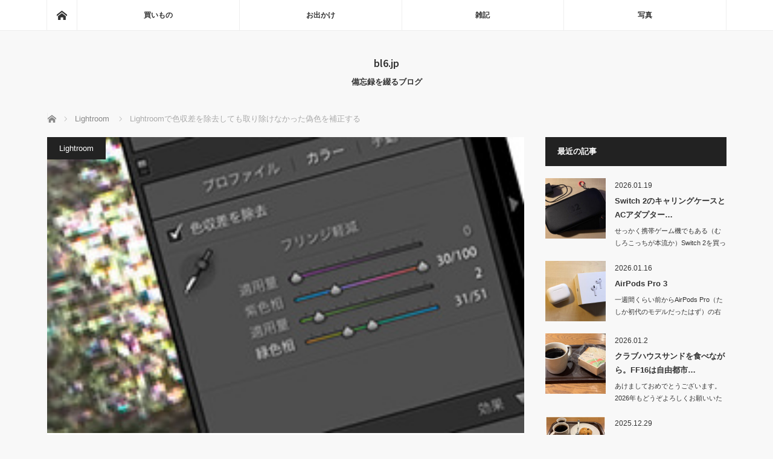

--- FILE ---
content_type: text/html; charset=UTF-8
request_url: https://bl6.jp/design/lightroom/false-color-correction/
body_size: 11127
content:
<!DOCTYPE html>
<html class="pc" lang="ja">
<head prefix="og: http://ogp.me/ns# fb: http://ogp.me/ns/fb#">
<meta charset="UTF-8">
<!--[if IE]><meta http-equiv="X-UA-Compatible" content="IE=edge"><![endif]-->
<meta name="viewport" content="width=device-width">
<title>Lightroomで色収差を除去しても取り除けなかった偽色を補正する | bl6.jp</title>
<meta name="description" content="先日、Lightroomで色収差を除去するやり方をご紹介しましたが、今回はそれでも取り除けなかった偽色を補正するやり方です。前回は被写体のふち周りの部分の色収差を除去しましたが、今回は光が反射している部分によく見られる偽色の補正です。">
<meta property="og:type" content="article">
<meta property="og:url" content="https://bl6.jp/design/lightroom/false-color-correction/">
<meta property="og:title" content="Lightroomで色収差を除去しても取り除けなかった偽色を補正する &#8211; bl6.jp">
<meta property="og:description" content="先日、Lightroomで色収差を除去するやり方をご紹介しましたが、今回はそれでも取り除けなかった偽色を補正するやり方です。前回は被写体のふち周りの部分の色収差を除去しましたが、今回は光が反射している部分によく見られる偽色の補正です。">
<meta property="og:site_name" content="bl6.jp">
<meta property="og:image" content="https://bl6.jp/wordpress/wp-content/uploads/2013/03/false-color-correction.jpg">
<meta property="og:image:secure_url" content="https://bl6.jp/wordpress/wp-content/uploads/2013/03/false-color-correction.jpg"> 
<meta property="og:image:width" content="250"> 
<meta property="og:image:height" content="155">
<link rel="pingback" href="https://bl6.jp/wordpress/xmlrpc.php">
<meta name='robots' content='max-image-preview:large' />
<link rel='dns-prefetch' href='//www.googletagmanager.com' />
<link rel="alternate" type="application/rss+xml" title="bl6.jp &raquo; フィード" href="https://bl6.jp/feed/" />
<link rel="alternate" type="application/rss+xml" title="bl6.jp &raquo; コメントフィード" href="https://bl6.jp/comments/feed/" />
<link rel="alternate" type="application/rss+xml" title="bl6.jp &raquo; Lightroomで色収差を除去しても取り除けなかった偽色を補正する のコメントのフィード" href="https://bl6.jp/design/lightroom/false-color-correction/feed/" />
<link rel="alternate" title="oEmbed (JSON)" type="application/json+oembed" href="https://bl6.jp/wp-json/oembed/1.0/embed?url=https%3A%2F%2Fbl6.jp%2Fdesign%2Flightroom%2Ffalse-color-correction%2F" />
<link rel="alternate" title="oEmbed (XML)" type="text/xml+oembed" href="https://bl6.jp/wp-json/oembed/1.0/embed?url=https%3A%2F%2Fbl6.jp%2Fdesign%2Flightroom%2Ffalse-color-correction%2F&#038;format=xml" />
<link rel="preconnect" href="https://fonts.googleapis.com">
<link rel="preconnect" href="https://fonts.gstatic.com" crossorigin>
<link href="https://fonts.googleapis.com/css2?family=Noto+Sans+JP:wght@400;600" rel="stylesheet">
<style id='wp-img-auto-sizes-contain-inline-css' type='text/css'>
img:is([sizes=auto i],[sizes^="auto," i]){contain-intrinsic-size:3000px 1500px}
/*# sourceURL=wp-img-auto-sizes-contain-inline-css */
</style>
<link rel='stylesheet' id='style-css' href='https://bl6.jp/wordpress/wp-content/themes/mag_tcd036/style.css?ver=4.0' type='text/css' media='screen' />
<style id='wp-emoji-styles-inline-css' type='text/css'>

	img.wp-smiley, img.emoji {
		display: inline !important;
		border: none !important;
		box-shadow: none !important;
		height: 1em !important;
		width: 1em !important;
		margin: 0 0.07em !important;
		vertical-align: -0.1em !important;
		background: none !important;
		padding: 0 !important;
	}
/*# sourceURL=wp-emoji-styles-inline-css */
</style>
<link rel='stylesheet' id='wp-block-library-css' href='https://bl6.jp/wordpress/wp-includes/css/dist/block-library/style.min.css?ver=6.9' type='text/css' media='all' />
<style id='global-styles-inline-css' type='text/css'>
:root{--wp--preset--aspect-ratio--square: 1;--wp--preset--aspect-ratio--4-3: 4/3;--wp--preset--aspect-ratio--3-4: 3/4;--wp--preset--aspect-ratio--3-2: 3/2;--wp--preset--aspect-ratio--2-3: 2/3;--wp--preset--aspect-ratio--16-9: 16/9;--wp--preset--aspect-ratio--9-16: 9/16;--wp--preset--color--black: #000000;--wp--preset--color--cyan-bluish-gray: #abb8c3;--wp--preset--color--white: #ffffff;--wp--preset--color--pale-pink: #f78da7;--wp--preset--color--vivid-red: #cf2e2e;--wp--preset--color--luminous-vivid-orange: #ff6900;--wp--preset--color--luminous-vivid-amber: #fcb900;--wp--preset--color--light-green-cyan: #7bdcb5;--wp--preset--color--vivid-green-cyan: #00d084;--wp--preset--color--pale-cyan-blue: #8ed1fc;--wp--preset--color--vivid-cyan-blue: #0693e3;--wp--preset--color--vivid-purple: #9b51e0;--wp--preset--gradient--vivid-cyan-blue-to-vivid-purple: linear-gradient(135deg,rgb(6,147,227) 0%,rgb(155,81,224) 100%);--wp--preset--gradient--light-green-cyan-to-vivid-green-cyan: linear-gradient(135deg,rgb(122,220,180) 0%,rgb(0,208,130) 100%);--wp--preset--gradient--luminous-vivid-amber-to-luminous-vivid-orange: linear-gradient(135deg,rgb(252,185,0) 0%,rgb(255,105,0) 100%);--wp--preset--gradient--luminous-vivid-orange-to-vivid-red: linear-gradient(135deg,rgb(255,105,0) 0%,rgb(207,46,46) 100%);--wp--preset--gradient--very-light-gray-to-cyan-bluish-gray: linear-gradient(135deg,rgb(238,238,238) 0%,rgb(169,184,195) 100%);--wp--preset--gradient--cool-to-warm-spectrum: linear-gradient(135deg,rgb(74,234,220) 0%,rgb(151,120,209) 20%,rgb(207,42,186) 40%,rgb(238,44,130) 60%,rgb(251,105,98) 80%,rgb(254,248,76) 100%);--wp--preset--gradient--blush-light-purple: linear-gradient(135deg,rgb(255,206,236) 0%,rgb(152,150,240) 100%);--wp--preset--gradient--blush-bordeaux: linear-gradient(135deg,rgb(254,205,165) 0%,rgb(254,45,45) 50%,rgb(107,0,62) 100%);--wp--preset--gradient--luminous-dusk: linear-gradient(135deg,rgb(255,203,112) 0%,rgb(199,81,192) 50%,rgb(65,88,208) 100%);--wp--preset--gradient--pale-ocean: linear-gradient(135deg,rgb(255,245,203) 0%,rgb(182,227,212) 50%,rgb(51,167,181) 100%);--wp--preset--gradient--electric-grass: linear-gradient(135deg,rgb(202,248,128) 0%,rgb(113,206,126) 100%);--wp--preset--gradient--midnight: linear-gradient(135deg,rgb(2,3,129) 0%,rgb(40,116,252) 100%);--wp--preset--font-size--small: 13px;--wp--preset--font-size--medium: 20px;--wp--preset--font-size--large: 36px;--wp--preset--font-size--x-large: 42px;--wp--preset--spacing--20: 0.44rem;--wp--preset--spacing--30: 0.67rem;--wp--preset--spacing--40: 1rem;--wp--preset--spacing--50: 1.5rem;--wp--preset--spacing--60: 2.25rem;--wp--preset--spacing--70: 3.38rem;--wp--preset--spacing--80: 5.06rem;--wp--preset--shadow--natural: 6px 6px 9px rgba(0, 0, 0, 0.2);--wp--preset--shadow--deep: 12px 12px 50px rgba(0, 0, 0, 0.4);--wp--preset--shadow--sharp: 6px 6px 0px rgba(0, 0, 0, 0.2);--wp--preset--shadow--outlined: 6px 6px 0px -3px rgb(255, 255, 255), 6px 6px rgb(0, 0, 0);--wp--preset--shadow--crisp: 6px 6px 0px rgb(0, 0, 0);}:where(.is-layout-flex){gap: 0.5em;}:where(.is-layout-grid){gap: 0.5em;}body .is-layout-flex{display: flex;}.is-layout-flex{flex-wrap: wrap;align-items: center;}.is-layout-flex > :is(*, div){margin: 0;}body .is-layout-grid{display: grid;}.is-layout-grid > :is(*, div){margin: 0;}:where(.wp-block-columns.is-layout-flex){gap: 2em;}:where(.wp-block-columns.is-layout-grid){gap: 2em;}:where(.wp-block-post-template.is-layout-flex){gap: 1.25em;}:where(.wp-block-post-template.is-layout-grid){gap: 1.25em;}.has-black-color{color: var(--wp--preset--color--black) !important;}.has-cyan-bluish-gray-color{color: var(--wp--preset--color--cyan-bluish-gray) !important;}.has-white-color{color: var(--wp--preset--color--white) !important;}.has-pale-pink-color{color: var(--wp--preset--color--pale-pink) !important;}.has-vivid-red-color{color: var(--wp--preset--color--vivid-red) !important;}.has-luminous-vivid-orange-color{color: var(--wp--preset--color--luminous-vivid-orange) !important;}.has-luminous-vivid-amber-color{color: var(--wp--preset--color--luminous-vivid-amber) !important;}.has-light-green-cyan-color{color: var(--wp--preset--color--light-green-cyan) !important;}.has-vivid-green-cyan-color{color: var(--wp--preset--color--vivid-green-cyan) !important;}.has-pale-cyan-blue-color{color: var(--wp--preset--color--pale-cyan-blue) !important;}.has-vivid-cyan-blue-color{color: var(--wp--preset--color--vivid-cyan-blue) !important;}.has-vivid-purple-color{color: var(--wp--preset--color--vivid-purple) !important;}.has-black-background-color{background-color: var(--wp--preset--color--black) !important;}.has-cyan-bluish-gray-background-color{background-color: var(--wp--preset--color--cyan-bluish-gray) !important;}.has-white-background-color{background-color: var(--wp--preset--color--white) !important;}.has-pale-pink-background-color{background-color: var(--wp--preset--color--pale-pink) !important;}.has-vivid-red-background-color{background-color: var(--wp--preset--color--vivid-red) !important;}.has-luminous-vivid-orange-background-color{background-color: var(--wp--preset--color--luminous-vivid-orange) !important;}.has-luminous-vivid-amber-background-color{background-color: var(--wp--preset--color--luminous-vivid-amber) !important;}.has-light-green-cyan-background-color{background-color: var(--wp--preset--color--light-green-cyan) !important;}.has-vivid-green-cyan-background-color{background-color: var(--wp--preset--color--vivid-green-cyan) !important;}.has-pale-cyan-blue-background-color{background-color: var(--wp--preset--color--pale-cyan-blue) !important;}.has-vivid-cyan-blue-background-color{background-color: var(--wp--preset--color--vivid-cyan-blue) !important;}.has-vivid-purple-background-color{background-color: var(--wp--preset--color--vivid-purple) !important;}.has-black-border-color{border-color: var(--wp--preset--color--black) !important;}.has-cyan-bluish-gray-border-color{border-color: var(--wp--preset--color--cyan-bluish-gray) !important;}.has-white-border-color{border-color: var(--wp--preset--color--white) !important;}.has-pale-pink-border-color{border-color: var(--wp--preset--color--pale-pink) !important;}.has-vivid-red-border-color{border-color: var(--wp--preset--color--vivid-red) !important;}.has-luminous-vivid-orange-border-color{border-color: var(--wp--preset--color--luminous-vivid-orange) !important;}.has-luminous-vivid-amber-border-color{border-color: var(--wp--preset--color--luminous-vivid-amber) !important;}.has-light-green-cyan-border-color{border-color: var(--wp--preset--color--light-green-cyan) !important;}.has-vivid-green-cyan-border-color{border-color: var(--wp--preset--color--vivid-green-cyan) !important;}.has-pale-cyan-blue-border-color{border-color: var(--wp--preset--color--pale-cyan-blue) !important;}.has-vivid-cyan-blue-border-color{border-color: var(--wp--preset--color--vivid-cyan-blue) !important;}.has-vivid-purple-border-color{border-color: var(--wp--preset--color--vivid-purple) !important;}.has-vivid-cyan-blue-to-vivid-purple-gradient-background{background: var(--wp--preset--gradient--vivid-cyan-blue-to-vivid-purple) !important;}.has-light-green-cyan-to-vivid-green-cyan-gradient-background{background: var(--wp--preset--gradient--light-green-cyan-to-vivid-green-cyan) !important;}.has-luminous-vivid-amber-to-luminous-vivid-orange-gradient-background{background: var(--wp--preset--gradient--luminous-vivid-amber-to-luminous-vivid-orange) !important;}.has-luminous-vivid-orange-to-vivid-red-gradient-background{background: var(--wp--preset--gradient--luminous-vivid-orange-to-vivid-red) !important;}.has-very-light-gray-to-cyan-bluish-gray-gradient-background{background: var(--wp--preset--gradient--very-light-gray-to-cyan-bluish-gray) !important;}.has-cool-to-warm-spectrum-gradient-background{background: var(--wp--preset--gradient--cool-to-warm-spectrum) !important;}.has-blush-light-purple-gradient-background{background: var(--wp--preset--gradient--blush-light-purple) !important;}.has-blush-bordeaux-gradient-background{background: var(--wp--preset--gradient--blush-bordeaux) !important;}.has-luminous-dusk-gradient-background{background: var(--wp--preset--gradient--luminous-dusk) !important;}.has-pale-ocean-gradient-background{background: var(--wp--preset--gradient--pale-ocean) !important;}.has-electric-grass-gradient-background{background: var(--wp--preset--gradient--electric-grass) !important;}.has-midnight-gradient-background{background: var(--wp--preset--gradient--midnight) !important;}.has-small-font-size{font-size: var(--wp--preset--font-size--small) !important;}.has-medium-font-size{font-size: var(--wp--preset--font-size--medium) !important;}.has-large-font-size{font-size: var(--wp--preset--font-size--large) !important;}.has-x-large-font-size{font-size: var(--wp--preset--font-size--x-large) !important;}
/*# sourceURL=global-styles-inline-css */
</style>

<style id='classic-theme-styles-inline-css' type='text/css'>
/*! This file is auto-generated */
.wp-block-button__link{color:#fff;background-color:#32373c;border-radius:9999px;box-shadow:none;text-decoration:none;padding:calc(.667em + 2px) calc(1.333em + 2px);font-size:1.125em}.wp-block-file__button{background:#32373c;color:#fff;text-decoration:none}
/*# sourceURL=/wp-includes/css/classic-themes.min.css */
</style>
<style>:root {
  --tcd-font-type1: Arial,"Hiragino Sans","Yu Gothic Medium","Meiryo",sans-serif;
  --tcd-font-type2: "Times New Roman",Times,"Yu Mincho","游明朝","游明朝体","Hiragino Mincho Pro",serif;
  --tcd-font-type3: Palatino,"Yu Kyokasho","游教科書体","UD デジタル 教科書体 N","游明朝","游明朝体","Hiragino Mincho Pro","Meiryo",serif;
  --tcd-font-type-logo: "Noto Sans JP",sans-serif;
}</style>
<script type="text/javascript" src="https://bl6.jp/wordpress/wp-includes/js/jquery/jquery.min.js?ver=3.7.1" id="jquery-core-js"></script>
<script type="text/javascript" src="https://bl6.jp/wordpress/wp-includes/js/jquery/jquery-migrate.min.js?ver=3.4.1" id="jquery-migrate-js"></script>

<!-- Site Kit によって追加された Google タグ（gtag.js）スニペット -->
<!-- Google アナリティクス スニペット (Site Kit が追加) -->
<script type="text/javascript" src="https://www.googletagmanager.com/gtag/js?id=GT-WKPJDNV7" id="google_gtagjs-js" async></script>
<script type="text/javascript" id="google_gtagjs-js-after">
/* <![CDATA[ */
window.dataLayer = window.dataLayer || [];function gtag(){dataLayer.push(arguments);}
gtag("set","linker",{"domains":["bl6.jp"]});
gtag("js", new Date());
gtag("set", "developer_id.dZTNiMT", true);
gtag("config", "GT-WKPJDNV7");
 window._googlesitekit = window._googlesitekit || {}; window._googlesitekit.throttledEvents = []; window._googlesitekit.gtagEvent = (name, data) => { var key = JSON.stringify( { name, data } ); if ( !! window._googlesitekit.throttledEvents[ key ] ) { return; } window._googlesitekit.throttledEvents[ key ] = true; setTimeout( () => { delete window._googlesitekit.throttledEvents[ key ]; }, 5 ); gtag( "event", name, { ...data, event_source: "site-kit" } ); }; 
//# sourceURL=google_gtagjs-js-after
/* ]]> */
</script>
<link rel="https://api.w.org/" href="https://bl6.jp/wp-json/" /><link rel="alternate" title="JSON" type="application/json" href="https://bl6.jp/wp-json/wp/v2/posts/3152" /><link rel="canonical" href="https://bl6.jp/design/lightroom/false-color-correction/" />
<link rel='shortlink' href='https://bl6.jp/?p=3152' />
<meta name="generator" content="Site Kit by Google 1.170.0" /><link rel="apple-touch-icon" sizes="180x180" href="/wordpress/wp-content/uploads/fbrfg/apple-touch-icon.png">
<link rel="icon" type="image/png" sizes="32x32" href="/wordpress/wp-content/uploads/fbrfg/favicon-32x32.png">
<link rel="icon" type="image/png" sizes="16x16" href="/wordpress/wp-content/uploads/fbrfg/favicon-16x16.png">
<link rel="manifest" href="/wordpress/wp-content/uploads/fbrfg/site.webmanifest">
<link rel="mask-icon" href="/wordpress/wp-content/uploads/fbrfg/safari-pinned-tab.svg" color="#5bbad5">
<link rel="shortcut icon" href="/wordpress/wp-content/uploads/fbrfg/favicon.ico">
<meta name="msapplication-TileColor" content="#da532c">
<meta name="msapplication-config" content="/wordpress/wp-content/uploads/fbrfg/browserconfig.xml">
<meta name="theme-color" content="#ffffff">
<script src="https://bl6.jp/wordpress/wp-content/themes/mag_tcd036/js/jquery.easing.js?ver=4.0"></script>
<script src="https://bl6.jp/wordpress/wp-content/themes/mag_tcd036/js/jscript.js?ver=4.0"></script>
<script src="https://bl6.jp/wordpress/wp-content/themes/mag_tcd036/js/comment.js?ver=4.0"></script>

<link rel="stylesheet" media="screen and (max-width:770px)" href="https://bl6.jp/wordpress/wp-content/themes/mag_tcd036/responsive.css?ver=4.0">
<link rel="stylesheet" media="screen and (max-width:770px)" href="https://bl6.jp/wordpress/wp-content/themes/mag_tcd036/footer-bar.css?ver=4.0">
<link rel="stylesheet" href="https://bl6.jp/wordpress/wp-content/themes/mag_tcd036/css/sns-button.css?ver=4.0">

<link rel="stylesheet" href="https://bl6.jp/wordpress/wp-content/themes/mag_tcd036/japanese.css?ver=4.0">

<!--[if lt IE 9]>
<script src="https://bl6.jp/wordpress/wp-content/themes/mag_tcd036/js/html5.js?ver=4.0"></script>
<![endif]-->

<style type="text/css">



body, input, textarea {
  font-family: var(--tcd-font-type1) !important;
}
.rich_font_logo { font-family: var(--tcd-font-type-logo); font-weight: bold !important;}

.side_headline, #copyright, .page_navi span.current, .archive_headline, #pickup_post .headline, #related_post .headline, #comment_headline, .post_list .category a, #footer_post_list .category a, .mobile .footer_headline, #page_title, .widget_block .wp-block-heading
 { background-color:#222222; }

a:hover, #comment_header ul li a:hover, .post_content a, .custom-html-widget a
 { color:#08B9D4; }
.post_content .q_button { color:#fff; }
.pc #global_menu > ul > li a:hover, .pc #global_menu > ul > li.active > a, .pc #global_menu ul ul a, #return_top a:hover, .next_page_link a:hover, .page_navi a:hover, .collapse_category_list li a:hover .count,
  #wp-calendar td a:hover, #wp-calendar #prev a:hover, #wp-calendar #next a:hover, .widget_search #search-btn input:hover, .widget_search #searchsubmit:hover, .side_widget.google_search #searchsubmit:hover,
   #submit_comment:hover, #comment_header ul li a:hover, #comment_header ul li.comment_switch_active a, #comment_header #comment_closed p, #post_pagination a:hover, #post_pagination p, a.menu_button:hover
    { background-color:#08B9D4; }

.pc #global_menu_wrap .home_menu:hover { background:#08B9D4 url(https://bl6.jp/wordpress/wp-content/themes/mag_tcd036/img/header/home.png) no-repeat center; }
.pc #global_menu > ul > li a:hover, .pc #global_menu > ul > li.active > a { border-color:#08B9D4; }

.mobile #global_menu li a:hover, .mobile #global_menu_wrap .home_menu:hover { background-color:#08B9D4 !important; }

#comment_textarea textarea:focus, #guest_info input:focus, #comment_header ul li a:hover, #comment_header ul li.comment_switch_active a, #comment_header #comment_closed p
 { border-color:#08B9D4; }

#comment_header ul li.comment_switch_active a:after, #comment_header #comment_closed p:after
 { border-color:#08B9D4 transparent transparent transparent; }

.pc #global_menu ul ul a:hover
 { background-color:#068FA3; }

.user_sns li a:hover
 { background-color:#08B9D4; border-color:#08B9D4; }

.collapse_category_list li a:before
 { border-color: transparent transparent transparent #08B9D4; }

#previous_next_post .prev_post a:hover, #previous_next_post .next_post a:hover
 { background-color:#08B9D4 !important; }

#footer_post_list .title { color:#FFFFFF; background:rgba(0,0,0,0.4); }

#post_title { font-size:21px; }
.post_content { font-size:14px; }


</style>


<style type="text/css"></style></head>
<body class="wp-singular post-template-default single single-post postid-3152 single-format-standard wp-embed-responsive wp-theme-mag_tcd036">

 <!-- global menu -->
  <div id="global_menu_wrap">
  <div id="global_menu" class="clearfix">
   <a class="home_menu" href="https://bl6.jp/"><span>ホーム</span></a>
   <ul id="menu-custom-category" class="menu"><li id="menu-item-8545" class="menu-item menu-item-type-taxonomy menu-item-object-category menu-item-8545"><a href="https://bl6.jp/category/review/">買いもの</a></li>
<li id="menu-item-8540" class="menu-item menu-item-type-taxonomy menu-item-object-category menu-item-8540"><a href="https://bl6.jp/category/go/">お出かけ</a></li>
<li id="menu-item-9438" class="menu-item menu-item-type-taxonomy menu-item-object-category menu-item-9438"><a href="https://bl6.jp/category/others/">雑記</a></li>
<li id="menu-item-2863189" class="menu-item menu-item-type-taxonomy menu-item-object-category menu-item-2863189"><a href="https://bl6.jp/category/photo/">写真</a></li>
</ul>  </div>
 </div>
 
 <div id="header">

  <!-- logo -->
  <div id='logo_text'>
<div id="logo"><a class="rich_font_logo" href="https://bl6.jp/">bl6.jp</a></div>
</div>

    <p id="site_description">備忘録を綴るブログ</p>
  
    <a href="#" class="menu_button"><span>menu</span></a>
  
 </div><!-- END #header -->

 <div id="main_contents" class="clearfix">

  <!-- bread crumb -->
    
<ul id="bread_crumb" class="clearfix" itemscope itemtype="http://schema.org/BreadcrumbList">
 <li itemprop="itemListElement" itemscope itemtype="http://schema.org/ListItem" class="home"><a itemprop="item" href="https://bl6.jp/"><span itemprop="name">ホーム</span></a><meta itemprop="position" content="1" /></li>

 <li itemprop="itemListElement" itemscope itemtype="http://schema.org/ListItem">
     <a itemprop="item" href="https://bl6.jp/category/design/lightroom/"><span itemprop="name">Lightroom</span></a>
       <meta itemprop="position" content="2" /></li>
 <li itemprop="itemListElement" itemscope itemtype="http://schema.org/ListItem" class="last"><span itemprop="name">Lightroomで色収差を除去しても取り除けなかった偽色を補正する</span><meta itemprop="position" content="3" /></li>

</ul>
  
<div id="main_col">

 
 <div id="article">

      <div id="post_image">
   <img width="250" height="155" src="https://bl6.jp/wordpress/wp-content/uploads/2013/03/false-color-correction.jpg" class="attachment-size3 size-size3 wp-post-image" alt="" decoding="async" srcset="https://bl6.jp/wordpress/wp-content/uploads/2013/03/false-color-correction.jpg 250w, https://bl6.jp/wordpress/wp-content/uploads/2013/03/false-color-correction-248x153.jpg 248w" sizes="(max-width: 250px) 100vw, 250px" />  </div>
    
  <div id="post_meta_top" class="clearfix">
   <p class="category"><a href="https://bl6.jp/category/design/lightroom/" style="background-color:#222222;">Lightroom</a></p>
   <p class="date"><time class="entry-date updated" datetime="2014-03-17T22:28:19+09:00">2013.03.26</time></p>  </div>

  <h1 id="post_title">Lightroomで色収差を除去しても取り除けなかった偽色を補正する</h1>

  <div class="post_content clearfix">
   <p>先日、Lightroomで色収差を除去するやり方をご紹介しましたが、今回はそれでも取り除けなかった偽色を補正するやり方です。前回は被写体のふち周りの部分の色収差を除去しましたが、今回は光が反射している部分によく見られる偽色の補正です。</p>
<p>[ads_center]</p>
<h2>フリンジカラーセレクター</h2>
<p>今回は具体的に以下のような部分を補正します。「色収差を除去」にチェックを入れても取りきれなかった部分です。緑の色がポツポツとあるのが確認できます。</p>
<p><img fetchpriority="high" decoding="async" src="http://bl6.jp/wordpress/wp-content/uploads/2013/03/false-color-correction-01.jpg" alt="Lightroomで偽色を補正" width="630" height="334" class="alignnone size-full wp-image-3153" srcset="https://bl6.jp/wordpress/wp-content/uploads/2013/03/false-color-correction-01.jpg 630w, https://bl6.jp/wordpress/wp-content/uploads/2013/03/false-color-correction-01-248x131.jpg 248w, https://bl6.jp/wordpress/wp-content/uploads/2013/03/false-color-correction-01-448x237.jpg 448w" sizes="(max-width: 630px) 100vw, 630px" /></p>
<p>やり方は、レンズ補正パネルの「カラー」を選択して、フリンジカラーセレクターをクリックします。</p>
<p><img decoding="async" src="http://bl6.jp/wordpress/wp-content/uploads/2013/03/false-color-correction-02.jpg" alt="フリンジカラーセレクター" width="630" height="288" class="alignnone size-full wp-image-3154" srcset="https://bl6.jp/wordpress/wp-content/uploads/2013/03/false-color-correction-02.jpg 630w, https://bl6.jp/wordpress/wp-content/uploads/2013/03/false-color-correction-02-248x113.jpg 248w, https://bl6.jp/wordpress/wp-content/uploads/2013/03/false-color-correction-02-448x204.jpg 448w" sizes="(max-width: 630px) 100vw, 630px" /></p>
<p>カーソルがフリンジカラーセレクターのアイコンになるので、それを使って除去したい偽色の部分をクリックします。そうすると、レンズ補正パネル内にあるスライダーの値が変更され、偽色の部分が補正されました。</p>
<p>終わったら、フリンジカラーセレクターを元の場所に戻します。</p>
<p><img loading="lazy" decoding="async" src="http://bl6.jp/wordpress/wp-content/uploads/2013/03/false-color-correction-03.jpg" alt="スライダーの値が変更" width="630" height="301" class="alignnone size-full wp-image-3155" srcset="https://bl6.jp/wordpress/wp-content/uploads/2013/03/false-color-correction-03.jpg 630w, https://bl6.jp/wordpress/wp-content/uploads/2013/03/false-color-correction-03-248x118.jpg 248w, https://bl6.jp/wordpress/wp-content/uploads/2013/03/false-color-correction-03-448x214.jpg 448w" sizes="auto, (max-width: 630px) 100vw, 630px" /></p>
<p>また、各スライダーを左右に動かしながら調整することもできます。「色収差を除去」でも取り除けなかった部分はこのようにフリンジカラーセレクターを活用して除去していきたいですね。</p>
<p>色収差に関しては以下の記事もどうぞ。</p>
<p class="link"><a href="http://bl6.jp/design/lightroom/chromatic-aberration-correction/ ">Lightroomで色収差を除去するやり方</a></p>
     </div>

  
    <ul id="post_meta_bottom" class="clearfix">
      <li class="post_category"><a href="https://bl6.jp/category/design/lightroom/" rel="category tag">Lightroom</a></li>        </ul>
  
    <div id="previous_next_post" class="clearfix">
   <p class="prev_post clearfix">
<a href="https://bl6.jp/web/webservice/soraannai-osx/" title="Macの天気予報アプリ「そら案内」がとても使いやすい"><img width="200" height="123" src="https://bl6.jp/wordpress/wp-content/uploads/2013/03/soraannai-osx.jpg" class="attachment-size1 size-size1 wp-post-image" alt="Macの天気予報アプリ「そら案内」" decoding="async" loading="lazy" srcset="https://bl6.jp/wordpress/wp-content/uploads/2013/03/soraannai-osx.jpg 250w, https://bl6.jp/wordpress/wp-content/uploads/2013/03/soraannai-osx-248x152.jpg 248w" sizes="auto, (max-width: 200px) 100vw, 200px" /><span class="title">Macの天気予報アプリ「そら案内」がとても使いやすい</span><span class="alt_title">前のページ</span></a>
</p>
<p class="next_post clearfix">
<a href="https://bl6.jp/web/javascript/jquery-unslider/" title="レスポンシブに対応している軽量のjQueryスライダー「Unslider」"><span class="title">レスポンシブに対応している軽量のjQueryスライダー「Unslider」</span><span class="alt_title">次のページ</span><img width="200" height="123" src="https://bl6.jp/wordpress/wp-content/uploads/2013/03/jquery-unslider.jpg" class="attachment-size1 size-size1 wp-post-image" alt="" decoding="async" loading="lazy" srcset="https://bl6.jp/wordpress/wp-content/uploads/2013/03/jquery-unslider.jpg 250w, https://bl6.jp/wordpress/wp-content/uploads/2013/03/jquery-unslider-248x152.jpg 248w" sizes="auto, (max-width: 200px) 100vw, 200px" /></a>
</p>
  </div>
  
 </div><!-- END #article -->

 <!-- banner1 -->
 
 
 
 
 
 <!-- banner2 -->
 
</div><!-- END #main_col -->


  <div id="side_col">
  <div class="side_widget clearfix styled_post_list1_widget" id="styled_post_list1_widget-5">
<div class="side_headline">最近の記事</div><ol class="styled_post_list1">
 <li class="clearfix">
   <a class="image" href="https://bl6.jp/review/d20260119/"><img width="200" height="200" src="https://bl6.jp/wordpress/wp-content/uploads/2026/01/d20260119-200x200.jpg" class="attachment-size1 size-size1 wp-post-image" alt="Switch 2のキャリングケースとACアダプター" decoding="async" loading="lazy" srcset="https://bl6.jp/wordpress/wp-content/uploads/2026/01/d20260119-200x200.jpg 200w, https://bl6.jp/wordpress/wp-content/uploads/2026/01/d20260119-300x300.jpg 300w, https://bl6.jp/wordpress/wp-content/uploads/2026/01/d20260119-120x120.jpg 120w" sizes="auto, (max-width: 200px) 100vw, 200px" /></a>   <div class="info">
    <p class="date">2026.01.19</p>    <a class="title" href="https://bl6.jp/review/d20260119/">Switch 2のキャリングケースとACアダプター…</a>
    <p class="excerpt"><a href="https://bl6.jp/review/d20260119/">せっかく携帯ゲーム機でもある（むしろこっちが本流か）Switch 2を買ったのだ…</a></p>   </div>
 </li>
 <li class="clearfix">
   <a class="image" href="https://bl6.jp/review/d20260116/"><img width="200" height="200" src="https://bl6.jp/wordpress/wp-content/uploads/2026/01/d20260116-200x200.jpg" class="attachment-size1 size-size1 wp-post-image" alt="AirPods Pro 3" decoding="async" loading="lazy" srcset="https://bl6.jp/wordpress/wp-content/uploads/2026/01/d20260116-200x200.jpg 200w, https://bl6.jp/wordpress/wp-content/uploads/2026/01/d20260116-300x300.jpg 300w, https://bl6.jp/wordpress/wp-content/uploads/2026/01/d20260116-120x120.jpg 120w" sizes="auto, (max-width: 200px) 100vw, 200px" /></a>   <div class="info">
    <p class="date">2026.01.16</p>    <a class="title" href="https://bl6.jp/review/d20260116/">AirPods Pro 3</a>
    <p class="excerpt"><a href="https://bl6.jp/review/d20260116/">一週間くらい前からAirPods Pro（たしか初代のモデルだったはず）の右側が…</a></p>   </div>
 </li>
 <li class="clearfix">
   <a class="image" href="https://bl6.jp/go/d20260102/"><img width="200" height="200" src="https://bl6.jp/wordpress/wp-content/uploads/2026/01/d20260102-200x200.jpg" class="attachment-size1 size-size1 wp-post-image" alt="クラブハウスサンドとコーヒー" decoding="async" loading="lazy" srcset="https://bl6.jp/wordpress/wp-content/uploads/2026/01/d20260102-200x200.jpg 200w, https://bl6.jp/wordpress/wp-content/uploads/2026/01/d20260102-300x300.jpg 300w, https://bl6.jp/wordpress/wp-content/uploads/2026/01/d20260102-120x120.jpg 120w" sizes="auto, (max-width: 200px) 100vw, 200px" /></a>   <div class="info">
    <p class="date">2026.01.2</p>    <a class="title" href="https://bl6.jp/go/d20260102/">クラブハウスサンドを食べながら。FF16は自由都市…</a>
    <p class="excerpt"><a href="https://bl6.jp/go/d20260102/">あけましておめでとうございます。2026年もどうぞよろしくお願いいたします。…</a></p>   </div>
 </li>
 <li class="clearfix">
   <a class="image" href="https://bl6.jp/go/d20251229/"><img width="200" height="200" src="https://bl6.jp/wordpress/wp-content/uploads/2025/12/d20251229-200x200.jpg" class="attachment-size1 size-size1 wp-post-image" alt="チョコレートチャンクスコーン" decoding="async" loading="lazy" srcset="https://bl6.jp/wordpress/wp-content/uploads/2025/12/d20251229-200x200.jpg 200w, https://bl6.jp/wordpress/wp-content/uploads/2025/12/d20251229-300x300.jpg 300w, https://bl6.jp/wordpress/wp-content/uploads/2025/12/d20251229-120x120.jpg 120w" sizes="auto, (max-width: 200px) 100vw, 200px" /></a>   <div class="info">
    <p class="date">2025.12.29</p>    <a class="title" href="https://bl6.jp/go/d20251229/">チョコレートチャンクスコーン。年内すべりこみでSw…</a>
    <p class="excerpt"><a href="https://bl6.jp/go/d20251229/">気温は2度とあいかわらず寒く、道路は雪でまっしろだったが天気予報はくもりだったの…</a></p>   </div>
 </li>
 <li class="clearfix">
   <a class="image" href="https://bl6.jp/review/d20251227/"><img width="200" height="200" src="https://bl6.jp/wordpress/wp-content/uploads/2025/12/d20251227-200x200.jpg" class="attachment-size1 size-size1 wp-post-image" alt="ポケパ" decoding="async" loading="lazy" srcset="https://bl6.jp/wordpress/wp-content/uploads/2025/12/d20251227-200x200.jpg 200w, https://bl6.jp/wordpress/wp-content/uploads/2025/12/d20251227-300x300.jpg 300w, https://bl6.jp/wordpress/wp-content/uploads/2025/12/d20251227-120x120.jpg 120w" sizes="auto, (max-width: 200px) 100vw, 200px" /></a>   <div class="info">
    <p class="date">2025.12.27</p>    <a class="title" href="https://bl6.jp/review/d20251227/">ポケパ</a>
    <p class="excerpt"><a href="https://bl6.jp/review/d20251227/">気分的にレザーを着て手ぶらでふらりと出かけたい。でも雨（または雪）が降ってきても…</a></p>   </div>
 </li>
</ol>
</div>
 </div>
 


  </div><!-- END #main_contents -->

 
 
 
 <p id="copyright">Copyright &copy;&nbsp; <a href="https://bl6.jp/">bl6.jp</a> All rights reserved.</p>

 <div id="return_top">
  <a href="#header_top"><span>PAGE TOP</span></a>
 </div>


  <!-- facebook share button code -->
 <div id="fb-root"></div>
 <script>
 (function(d, s, id) {
   var js, fjs = d.getElementsByTagName(s)[0];
   if (d.getElementById(id)) return;
   js = d.createElement(s); js.id = id;
   js.async = true;
   js.src = "//connect.facebook.net/ja_JP/sdk.js#xfbml=1&version=v2.5";
   fjs.parentNode.insertBefore(js, fjs);
 }(document, 'script', 'facebook-jssdk'));
 </script>
 

<script type="speculationrules">
{"prefetch":[{"source":"document","where":{"and":[{"href_matches":"/*"},{"not":{"href_matches":["/wordpress/wp-*.php","/wordpress/wp-admin/*","/wordpress/wp-content/uploads/*","/wordpress/wp-content/*","/wordpress/wp-content/plugins/*","/wordpress/wp-content/themes/mag_tcd036/*","/*\\?(.+)"]}},{"not":{"selector_matches":"a[rel~=\"nofollow\"]"}},{"not":{"selector_matches":".no-prefetch, .no-prefetch a"}}]},"eagerness":"conservative"}]}
</script>

<!-- Sign in with Google button added by Site Kit -->
		<style>
		.googlesitekit-sign-in-with-google__frontend-output-button{max-width:320px}
		</style>
		<script type="text/javascript" src="https://accounts.google.com/gsi/client"></script>
<script type="text/javascript">
/* <![CDATA[ */
(()=>{async function handleCredentialResponse(response){try{const res=await fetch('https://bl6.jp/wordpress/wp-login.php?action=googlesitekit_auth',{method:'POST',headers:{'Content-Type':'application/x-www-form-urlencoded'},body:new URLSearchParams(response)});/* Preserve comment text in case of redirect after login on a page with a Sign in with Google button in the WordPress comments. */ const commentText=document.querySelector('#comment')?.value;const postId=document.querySelectorAll('.googlesitekit-sign-in-with-google__comments-form-button')?.[0]?.className?.match(/googlesitekit-sign-in-with-google__comments-form-button-postid-(\d+)/)?.[1];if(!! commentText?.length){sessionStorage.setItem(`siwg-comment-text-${postId}`,commentText);}location.reload();}catch(error){console.error(error);}}if(typeof google !=='undefined'){google.accounts.id.initialize({client_id:'G-V40TF4Q3YJ',callback:handleCredentialResponse,library_name:'Site-Kit'});}const defaultButtonOptions={"theme":"outline","text":"signin_with","shape":"rectangular"};document.querySelectorAll('.googlesitekit-sign-in-with-google__frontend-output-button').forEach((siwgButtonDiv)=>{const buttonOptions={shape:siwgButtonDiv.getAttribute('data-googlesitekit-siwg-shape')|| defaultButtonOptions.shape,text:siwgButtonDiv.getAttribute('data-googlesitekit-siwg-text')|| defaultButtonOptions.text,theme:siwgButtonDiv.getAttribute('data-googlesitekit-siwg-theme')|| defaultButtonOptions.theme,};if(typeof google !=='undefined'){google.accounts.id.renderButton(siwgButtonDiv,buttonOptions);}});/* If there is a matching saved comment text in sessionStorage,restore it to the comment field and remove it from sessionStorage. */ const postId=document.body.className.match(/postid-(\d+)/)?.[1];const commentField=document.querySelector('#comment');const commentText=sessionStorage.getItem(`siwg-comment-text-${postId}`);if(commentText?.length && commentField && !! postId){commentField.value=commentText;sessionStorage.removeItem(`siwg-comment-text-${postId}`);}})();
/* ]]> */
</script>

<!-- Site Kit が追加した「Google でログイン」ボタンを閉じる -->
<script type="text/javascript" src="https://bl6.jp/wordpress/wp-includes/js/comment-reply.min.js?ver=6.9" id="comment-reply-js" async="async" data-wp-strategy="async" fetchpriority="low"></script>
<script id="wp-emoji-settings" type="application/json">
{"baseUrl":"https://s.w.org/images/core/emoji/17.0.2/72x72/","ext":".png","svgUrl":"https://s.w.org/images/core/emoji/17.0.2/svg/","svgExt":".svg","source":{"concatemoji":"https://bl6.jp/wordpress/wp-includes/js/wp-emoji-release.min.js?ver=6.9"}}
</script>
<script type="module">
/* <![CDATA[ */
/*! This file is auto-generated */
const a=JSON.parse(document.getElementById("wp-emoji-settings").textContent),o=(window._wpemojiSettings=a,"wpEmojiSettingsSupports"),s=["flag","emoji"];function i(e){try{var t={supportTests:e,timestamp:(new Date).valueOf()};sessionStorage.setItem(o,JSON.stringify(t))}catch(e){}}function c(e,t,n){e.clearRect(0,0,e.canvas.width,e.canvas.height),e.fillText(t,0,0);t=new Uint32Array(e.getImageData(0,0,e.canvas.width,e.canvas.height).data);e.clearRect(0,0,e.canvas.width,e.canvas.height),e.fillText(n,0,0);const a=new Uint32Array(e.getImageData(0,0,e.canvas.width,e.canvas.height).data);return t.every((e,t)=>e===a[t])}function p(e,t){e.clearRect(0,0,e.canvas.width,e.canvas.height),e.fillText(t,0,0);var n=e.getImageData(16,16,1,1);for(let e=0;e<n.data.length;e++)if(0!==n.data[e])return!1;return!0}function u(e,t,n,a){switch(t){case"flag":return n(e,"\ud83c\udff3\ufe0f\u200d\u26a7\ufe0f","\ud83c\udff3\ufe0f\u200b\u26a7\ufe0f")?!1:!n(e,"\ud83c\udde8\ud83c\uddf6","\ud83c\udde8\u200b\ud83c\uddf6")&&!n(e,"\ud83c\udff4\udb40\udc67\udb40\udc62\udb40\udc65\udb40\udc6e\udb40\udc67\udb40\udc7f","\ud83c\udff4\u200b\udb40\udc67\u200b\udb40\udc62\u200b\udb40\udc65\u200b\udb40\udc6e\u200b\udb40\udc67\u200b\udb40\udc7f");case"emoji":return!a(e,"\ud83e\u1fac8")}return!1}function f(e,t,n,a){let r;const o=(r="undefined"!=typeof WorkerGlobalScope&&self instanceof WorkerGlobalScope?new OffscreenCanvas(300,150):document.createElement("canvas")).getContext("2d",{willReadFrequently:!0}),s=(o.textBaseline="top",o.font="600 32px Arial",{});return e.forEach(e=>{s[e]=t(o,e,n,a)}),s}function r(e){var t=document.createElement("script");t.src=e,t.defer=!0,document.head.appendChild(t)}a.supports={everything:!0,everythingExceptFlag:!0},new Promise(t=>{let n=function(){try{var e=JSON.parse(sessionStorage.getItem(o));if("object"==typeof e&&"number"==typeof e.timestamp&&(new Date).valueOf()<e.timestamp+604800&&"object"==typeof e.supportTests)return e.supportTests}catch(e){}return null}();if(!n){if("undefined"!=typeof Worker&&"undefined"!=typeof OffscreenCanvas&&"undefined"!=typeof URL&&URL.createObjectURL&&"undefined"!=typeof Blob)try{var e="postMessage("+f.toString()+"("+[JSON.stringify(s),u.toString(),c.toString(),p.toString()].join(",")+"));",a=new Blob([e],{type:"text/javascript"});const r=new Worker(URL.createObjectURL(a),{name:"wpTestEmojiSupports"});return void(r.onmessage=e=>{i(n=e.data),r.terminate(),t(n)})}catch(e){}i(n=f(s,u,c,p))}t(n)}).then(e=>{for(const n in e)a.supports[n]=e[n],a.supports.everything=a.supports.everything&&a.supports[n],"flag"!==n&&(a.supports.everythingExceptFlag=a.supports.everythingExceptFlag&&a.supports[n]);var t;a.supports.everythingExceptFlag=a.supports.everythingExceptFlag&&!a.supports.flag,a.supports.everything||((t=a.source||{}).concatemoji?r(t.concatemoji):t.wpemoji&&t.twemoji&&(r(t.twemoji),r(t.wpemoji)))});
//# sourceURL=https://bl6.jp/wordpress/wp-includes/js/wp-emoji-loader.min.js
/* ]]> */
</script>
</body>
</html>